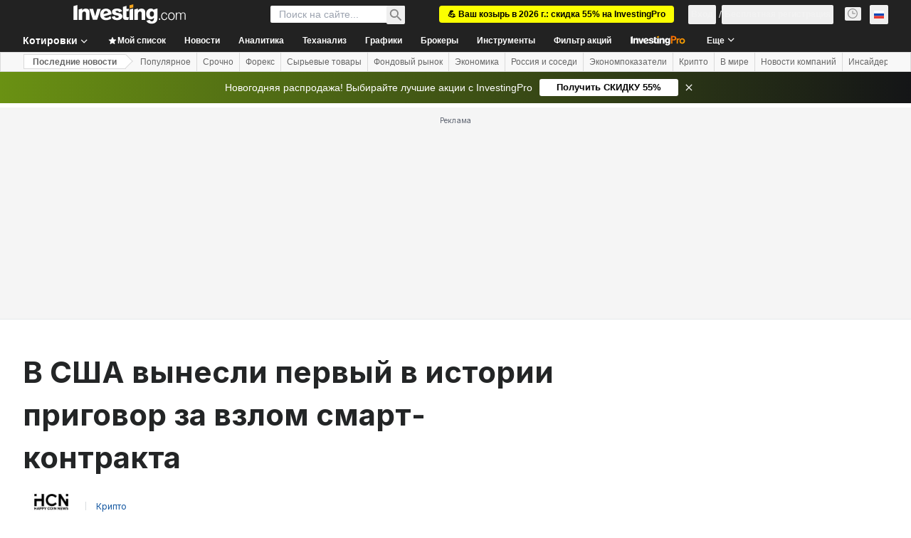

--- FILE ---
content_type: application/javascript
request_url: https://promos.investing.com/eu-a4flkt7l2b/z9gd/9a63d23b-49c1-4335-b698-e7f3ab10af6c/ru.investing.com/jsonp/z?cb=1768754241341&callback=__dgoicbf71eii6i
body_size: 521
content:
__dgoicbf71eii6i({"da":"bg*br*al|Apple%bt*bm*bs*cb*bu*dl$0^j~m|131.0.0.0%v~d~f~primarySoftwareType|Robot%s~r~dg*e~b~dq*z|Blink%cn*ds*ba*ch*cc*n|Chrome%t~bl*ac~aa~g~y|macOS%ce*ah~bq*bd~dd*cq$0^cl*df*bp*ad|Desktop%bh*c~dc*dn*bi*ae~ci*cx*p~bk*de*bc*i~h|10.15.7%cd*w~cu*ck*l~u~partialIdentification*af~bz*db*ab*q~a*cp$0^dh*k|Apple%cr*ag|-","ts":1768754241826.0,"rand":806130,"geo":{"continent_code":"NA","country_code":"US","latitude":39.9625,"ip":"3.147.45.119","country_name":"United States","zipcode":"43215","region_code":"OH","time_zone":"America/New_York","metro_code":535,"continent_name":"North America","longitude":-83.0061,"region_name":"Ohio","city":"Columbus"},"success":true});